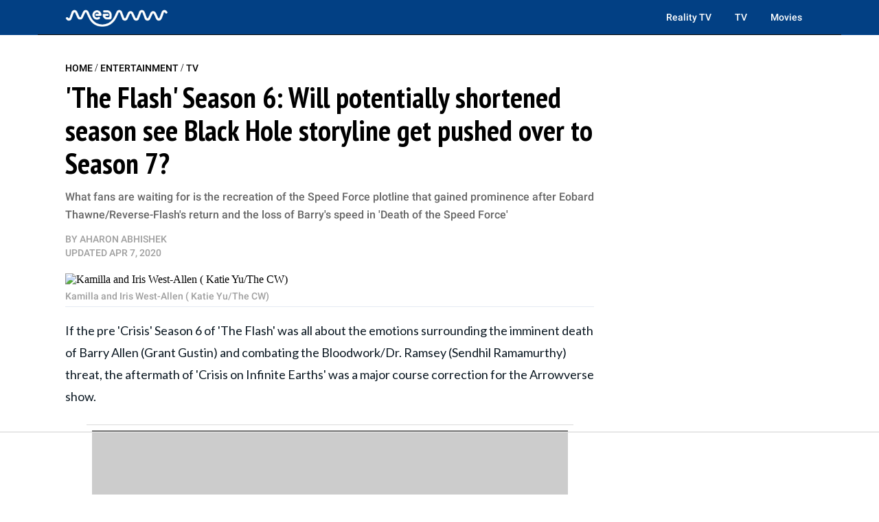

--- FILE ---
content_type: text/html
request_url: https://api.intentiq.com/profiles_engine/ProfilesEngineServlet?at=39&mi=10&dpi=936734067&pt=17&dpn=1&iiqidtype=2&iiqpcid=c818b01d-66b7-4f9e-a3ac-979b64ec4c60&iiqpciddate=1767392046680&pcid=2967a373-b039-42f4-8dfa-1c88e601eec9&idtype=3&gdpr=0&japs=false&jaesc=0&jafc=0&jaensc=0&jsver=0.33&testGroup=A&source=pbjs&ABTestingConfigurationSource=group&abtg=A&vrref=https%3A%2F%2Fmeaww.com
body_size: 58
content:
{"abPercentage":97,"adt":1,"ct":2,"isOptedOut":false,"data":{"eids":[]},"dbsaved":"false","ls":true,"cttl":86400000,"abTestUuid":"g_f53b6a63-7808-4b72-a303-6e5619b00198","tc":9,"sid":1130634036}

--- FILE ---
content_type: text/plain
request_url: https://rtb.openx.net/openrtbb/prebidjs
body_size: -217
content:
{"id":"95fb029a-f55b-4446-ab9f-68b5f61f6088","nbr":0}

--- FILE ---
content_type: text/plain
request_url: https://rtb.openx.net/openrtbb/prebidjs
body_size: -217
content:
{"id":"764e1dae-243e-4b4b-b3fc-5469a8786dac","nbr":0}

--- FILE ---
content_type: text/plain
request_url: https://rtb.openx.net/openrtbb/prebidjs
body_size: -217
content:
{"id":"97a4a2ba-6caf-4573-8b9f-ac3e7832e69a","nbr":0}

--- FILE ---
content_type: text/plain; charset=UTF-8
request_url: https://at.teads.tv/fpc?analytics_tag_id=PUB_17002&tfpvi=&gdpr_consent=&gdpr_status=22&gdpr_reason=220&ccpa_consent=&sv=prebid-v1
body_size: 56
content:
MjgxNmU0YzYtMWQ2NS00Y2ExLTgzNmUtNGYzOWZjMzkwN2I1IzUtNw==

--- FILE ---
content_type: text/plain
request_url: https://rtb.openx.net/openrtbb/prebidjs
body_size: -217
content:
{"id":"7bdbb6a3-5b1e-434d-861c-c3d4b1c3a1d0","nbr":0}

--- FILE ---
content_type: text/plain
request_url: https://rtb.openx.net/openrtbb/prebidjs
body_size: -217
content:
{"id":"adf060f5-9a91-44d3-9e49-cb8bba29218e","nbr":0}

--- FILE ---
content_type: text/plain
request_url: https://rtb.openx.net/openrtbb/prebidjs
body_size: -217
content:
{"id":"36cffbf5-bafb-4ca8-abb5-791c849fed1a","nbr":0}

--- FILE ---
content_type: text/plain; charset=utf-8
request_url: https://ads.adthrive.com/http-api/cv2
body_size: 4924
content:
{"om":["-Cu7eRsD_do","0012tw9t","021u327u","06j_bF1CfUg","0Io8g4mTQr4","0bjiq2op","0sm4lr19","0um4yi2j","0wh4xa8n","0wxv485q","0yr3r2xx","1","1011_302_56982248","1029_1q26ddsf","1029_36uiem7r","1029_5xbdis4i","1029_67lvjel9","1029_6dac9fpf","1029_9ja0908s","1029_9m0ajsmk","1029_a3f4g749","1029_dfomfc7l","1029_eqfoi27l","1029_f0vd88y1","1029_h7w0s8xv","1029_ib7yj9pz","1029_ik4xbdmy","1029_jgzurljh","1029_ni44tv5u","1029_pgw8zzf7","1029_r2owmx39","1029_szkvoo3x","1029_wnj7sgch","1029_xz9r7goj","1033_4947806","10797905","10ua7afe","11142692","1185:1609898140","1185:1610290695","11896988","12123650","12124281","12136802","12139138","12139147","12441759","124843_7","124844_16","124853_6","125214_6","125216_6","12fbe43d-abb3-4b65-8234-569c0f820012","13192813","13mvd7kb","1610306282","16x7UEIxQu8","17_23391215","17_24632125","17_24766977","19298ijfw1a","1IWwPyLfI28","1ca4aeb6-b465-4680-beef-be4e27bc49ae","1cmuj15l","1zx7wzcw","202430_200_EAAYACog7t9UKc5iyzOXBU.xMcbVRrAuHeIU5IyS9qdlP9IeJGUyBMfW1N0_","2132:43435717","2179:587177303591067784","21_pz2qayk3","2249:553781814","2249:696660735","2307:2xe5185b","2307:5ykyndnm","2307:6wbm92qr","2307:74scwdnj","2307:7s82759r","2307:9w5l00h3","2307:bj4kmsd6","2307:c1hsjx06","2307:cuudl2xr","2307:cv2huqwc","2307:g5dzuopz","2307:gbwct10b","2307:iqte5j1a","2307:ixtrvado","2307:ouycdkmq","2307:qjym3ohc","2307:quk7w53j","2307:tmpfeivp","2307:u7p1kjgp","2307:ujl9wsn7","2307:vez5bxj6","2307:xe7etvhg","23786257","2409_15064_70_85445183","2409_15064_70_85809046","2409_25495_176_CR52092918","2409_25495_176_CR52092921","2409_25495_176_CR52092954","2409_25495_176_CR52092957","2409_25495_176_CR52092958","2409_25495_176_CR52092959","2409_25495_176_CR52178315","2409_25495_176_CR52188001","244441761","25048614","25_0l51bbpm","25_13mvd7kb","25_1q26ddsf","25_36uiem7r","25_52qaclee","25_5xbdis4i","25_87z6cimm","25_9m0ajsmk","25_disy356v","25_dwjp56fe","25_f0vd88y1","25_fqlrg1ky","25_g511rwow","25_h7mlnibm","25_hci1cgdf","25_jgzurljh","25_jkh1klfj","25_lc408s2k","25_lp1gv88s","25_mmr7sp5l","25_otmpulbi","25_pgw8zzf7","25_r3co354x","25_sgaw7i5o","25_stjmll2q","25_szkvoo3x","25_tb95u9ny","25_utberk8n","25_xz6af56d","25_xz9r7goj","25_yi6qlg3p","26210676","262594","2715_9888_262592","2715_9888_262594","2760:176_CR52092954","2760:176_CR52092957","2760:176_CR52092958","2760:176_CR52092959","2760:176_CR52188001","2760:176_CR52190519","29246398","29414696","29414711","2974:8154407","29_695879875","29_696964702","2mokbgft","2xe5185b","3108d0a9-4847-46d9-9ff8-f22c9ef9b06d","323080bc-caad-4358-9c6a-dfc9db54d23d","33419362","33603859","33604463","33605623","33627671","34152036","34405206","3490:CR52092920","3490:CR52092921","3490:CR52175339","3490:CR52178314","3490:CR52178315","3490:CR52178316","35032579","3658_104709_qjym3ohc","3658_142885_T26126933","3658_142885_T26175646","3658_15078_cuudl2xr","3658_15084_1cmuj15l","3658_15724_3ojohq18","3658_18008_5ykyndnm","3658_21920_dzn3z50z","3658_23278_T26124165","3658_245791_4z9jua9x","3658_584730_T26018435","3658_584730_T26018436","3658_67113_povu6fxc","36_46_12124281","381513943572","39724743","39844112","3LMBEkP-wis","3bpibFJBfkQ","3ht3x9kw","3ojohq18","3x7t8epg","40268250","40420277","4083IP31KS13bougerv_369d2","4083IP31KS13bougerv_4d4c0","409_189404","409_192565","409_216396","409_223591","409_225978","409_225983","409_226312","409_226322","409_226326","409_227223","409_228065","409_228362","4100IP31KS132619-fmlabsonline_136977|ppcbuzz_125659|bougerv_1a3be","42569697","428ouefm","439246469228","458901553568","46_12124281","485027845327","49304284","4aqwokyz","4fk9nxse","4qxmmgd2","4z9jua9x","4zai8e8t","51635402","521_425_203500","521_425_203504","521_425_203515","521_425_203618","521_425_203712","521_425_203714","521_425_203730","521_425_203732","521_425_203879","52qaclee","5316_139700_605bf0fc-ade6-429c-b255-6b0f933df765","5316_139700_7ffcb809-64ae-49c7-8224-e96d7c029938","5316_139700_b801ca60-9d5a-4262-8563-b7f8aef0484d","53kmeuvu","53v6aquw","55092222","5510:1cmuj15l","5510:5ykyndnm","5510:cymho2zs","5510:kecbwzbd","5510:quk7w53j","55116643","55116647","55116649","5563_66529_U2VhcmNoQWQjODI4MDczODA4Mzg5MTcjMjMzNDYwNjc4NDI4MjIxOA==","557_409_223599","557_409_228105","557_409_228115","557_409_235268","558_93_5ykyndnm","558_93_pte8x5w4","56071098","561921909765","56670876","5700:553782314","59765780","598359809892","5ykyndnm","6026534513","6026534519","603485497","60360546","60846326","61082324","61174500","61174524","618957818","61916211","61932920","61932925","61932933","62785693","628013471","628013474","628015148","628086965","628153053","628153170","628223277","628360579","628360582","628444262","628444433","628456310","628456382","628456391","628456403","628622163","628622169","628622172","628622178","628622241","628622247","628622250","628683371","628687043","628687157","628687463","628841673","629007394","629009180","629167998","629168001","629168010","629168565","629171196","629171202","62964130","6365_61796_784880263591","6365_61796_784880274628","659216891404","659713728691","680_99480_700109393","681524476266","683730753","683738007","683738706","684141613","684492634","688070999","688078501","694906156","694912939","695879875","695879895","695879935","696332890","697525780","697877001","699077826","699469547","699469886","699812344","699812857","699813340","699824707","6b2gia2h","6dac9fpf","6mrds7pc","6pamm6b8","6tj9m7jw","6wbm92qr","6yp8nlcw","701016376","721154149568","722330580398","726664814806","73e839a6-9139-4ea5-bbf6-11dabb3e8e96","767866825418","784880169532","784880274628","784880275132","785776686231","786021178482","786935973586","787390647801","78827824","790184873164","790184873170","790184873197","790184873203","790703534096","790703534105","790806799190","7969_149355_45603137","7a8vwx4s","7cmeqmw8","7fc6xgyo","7qevw67b","7s82759r","8152859","8152879","87z6cimm","8968075","8b5u826e","8iqvvc5u","8osostik","8qepm9rj","8u9152m6","8v7g2zgi","9057/211d1f0fa71d1a58cabee51f2180e38f","90_12219633","90_12219634","9365771","93_1cmuj15l","93_6mrds7pc","93_7s82759r","93_chlqqa9d","93_ixtrvado","93_jy61oxfj","93_kf4dd8e6","93_mznp7ktv","93_ouycdkmq","93_p0noqqn9","93_quk7w53j","93_y8uqb7mu","9598343","9w5l00h3","AT_6YHu-x90","E4WSOMeLzPI","HFN_IsGowZU","LXINXrexAqQ","NbIJQmcQ6AI","Rno6AJZ2sVI","WnZ3PEIRsgU","YlnVIl2d84o","_2Ddn1kJUvs","_P-zIIc5ugE","a0oxacu8","a1vt6lsg","ae6edkmg","bj4kmsd6","c-Mh5kLIzow","c1hsjx06","c732dd9d-213e-48b8-8751-0eb551a0a7cb","ccd08b69-6d34-4b2f-bd53-e8a89219f30e","cd29840m5wq","chlqqa9d","cr-8itw2d8r87rgv2","cr-9ibnfe4au9vd","cr-lg354l2uvergv2","cr223-9cqtymzv2brhx5","cuudl2xr","cv2huqwc","cx9gq0h1","cymho2zs","dfomfc7l","dg2WmFvzosE","dp298jydwun","dpjydwun","dzn3z50z","e406ilcq","eowk6h5l","eqfoi27l","evhzfywe","f0vd88y1","fea41421-bb0f-419b-972e-79f2e6fa4bb0","feaqu0pp","feueU8m1y4Y","ffnlozl7","fhvuatu6","fjp0ceax","fjzzyur4","g529811rwow","g7t6s6ge","gpamxyyi","hah61idm","hcbr5cj6","hfge7kl9","hgrz3ggo","hq1lgid0","hueqprai","hxxrc6st","ikl4zu8e","ix298trvado","ixtrvado","iy8u9dvl","j4r0agpc","jci9uj40","jd035jgw","jgzurljh","juznpraf","kaojko3j","kecbwzbd","kf4dd8e6","kgqovbkw","kk5768bd","knoebx5v","kpia35q1","l0qkeplj","l45j4icj","lc298408s2k","llejctn7","lx2m2l9v","m6sh92h0","mmr74uc4","mohri2dm","mwwkdj9h","mznp7ktv","n3egwnq7","nDEslD5DCrE","na2vMLZRNBE","nz2fsffg","o5xj653n","o9a2iujw","ofpwho6l","oj70mowv","onu3eDdiojg","op9gtamy","ou8gxy4u","ouycdkmq","oz31jrd0","p0f6wq5s","p0noqqn9","pagvt0pd","ppchw5ds","pte8x5w4","pz2qayk3","pzgycrjs","q9I-eRux9vU","qM1pWMu_Q2s","qqvgscdx","quk7w53j","qxyyieje","r3298co354x","r6zzxins","rk5pkdan","rnvjtx7r","s10442zn","scpvMntwtuw","sdeo60cf","seq44sof","shxswohj","snox1tpk","sqmqxvaf","st298jmll2q","sttgj0wj","sv1ilxxi","szwhi7rt","t8wo6x3o","tb95u9ny","tfovgjvx","ti0s3bz3","tmpfeivp","u3i8n6ef","u7863qng","u7pifvgm","uFAQ7zwJ_lg","ubjltf5y","ujl9wsn7","ut42112berk8n","utberk8n","uykfdhoc","veuwcd3t","vkqnyng8","vosqszns","w3ez2pdd","wOV6eUJmQUo","wf9qekf0","wu5qr81l","wzzbfvit","x61c6oxa","x716iscu","xe7etvhg","xgzzblzl","xpppfvm0","xz6af56d","xzoxwocn","y8uqb7mu","yi6qlg3p","ztlksnbe","zu18zf5y","zwzjgvpw","7979132","7979135"],"pmp":[],"adomains":["1md.org","a4g.com","about.bugmd.com","acelauncher.com","adameve.com","adelion.com","adp3.net","advenuedsp.com","aibidauction.com","aibidsrv.com","akusoli.com","allofmpls.org","arkeero.net","ato.mx","avazutracking.net","avid-ad-server.com","avid-adserver.com","avidadserver.com","aztracking.net","bc-sys.com","bcc-ads.com","bidderrtb.com","bidscube.com","bizzclick.com","bkserving.com","bksn.se","brightmountainads.com","bucksense.io","bugmd.com","ca.iqos.com","capitaloneshopping.com","cdn.dsptr.com","clarifion.com","clean.peebuster.com","cotosen.com","cs.money","cwkuki.com","dallasnews.com","dcntr-ads.com","decenterads.com","derila-ergo.com","dhgate.com","dhs.gov","digitaladsystems.com","displate.com","doyour.bid","dspbox.io","envisionx.co","ezmob.com","fmlabsonline.com","g123.jp","g2trk.com","gadgetslaboratory.com","gadmobe.com","getbugmd.com","goodtoknowthis.com","gov.il","grosvenorcasinos.com","guard.io","hero-wars.com","holts.com","howto5.io","http://bookstofilm.com/","http://countingmypennies.com/","http://fabpop.net/","http://folkaly.com/","http://gameswaka.com/","http://gowdr.com/","http://gratefulfinance.com/","http://outliermodel.com/","http://profitor.com/","http://tenfactorialrocks.com/","http://trace-eu.mediago.io/","http://vovviral.com/","https://instantbuzz.net/","https://www.royalcaribbean.com/","ice.gov","imprdom.com","justanswer.com","liverrenew.com","longhornsnuff.com","lovehoney.com","lowerjointpain.com","lymphsystemsupport.com","meccabingo.com","media-servers.net","medimops.de","miniretornaveis.com","mobuppsrtb.com","motionspots.com","mygrizzly.com","myiq.com","myrocky.ca","national-lottery.co.uk","nbliver360.com","ndc.ajillionmax.com","nibblr-ai.com","niutux.com","nordicspirit.co.uk","notify.nuviad.com","notify.oxonux.com","own-imp.vrtzads.com","paperela.com","parasiterelief.com","peta.org","pfm.ninja","pixel.metanetwork.mobi","pixel.valo.ai","plannedparenthood.org","plf1.net","plt7.com","pltfrm.click","printwithwave.co","privacymodeweb.com","rangeusa.com","readywind.com","reklambids.com","ri.psdwc.com","royalcaribbean.com","royalcaribbean.com.au","rtb-adeclipse.io","rtb-direct.com","rtb.adx1.com","rtb.kds.media","rtb.reklambid.com","rtb.reklamdsp.com","rtb.rklmstr.com","rtbadtrading.com","rtbsbengine.com","rtbtradein.com","saba.com.mx","safevirus.info","securevid.co","seedtag.com","servedby.revive-adserver.net","shift.com","simple.life","smrt-view.com","swissklip.com","taboola.com","tel-aviv.gov.il","temu.com","theoceanac.com","track-bid.com","trackingintegral.com","trading-rtbg.com","trkbid.com","truthfinder.com","unoadsrv.com","usconcealedcarry.com","uuidksinc.net","vabilitytech.com","vashoot.com","vegogarden.com","viewtemplates.com","votervoice.net","vuse.com","waardex.com","wapstart.ru","wdc.go2trk.com","weareplannedparenthood.org","webtradingspot.com","www.royalcaribbean.com","xapads.com","xiaflex.com","yourchamilia.com"]}

--- FILE ---
content_type: text/plain
request_url: https://rtb.openx.net/openrtbb/prebidjs
body_size: -217
content:
{"id":"6296502d-2ec4-40bc-a728-2234605e527f","nbr":0}

--- FILE ---
content_type: text/plain
request_url: https://rtb.openx.net/openrtbb/prebidjs
body_size: -217
content:
{"id":"a0c14f8c-5cf0-4410-8474-970bf488f9e2","nbr":1}

--- FILE ---
content_type: text/plain
request_url: https://rtb.openx.net/openrtbb/prebidjs
body_size: -82
content:
{"id":"0bd19001-d0d4-4b2b-b1d0-568f3134efd6","nbr":0}